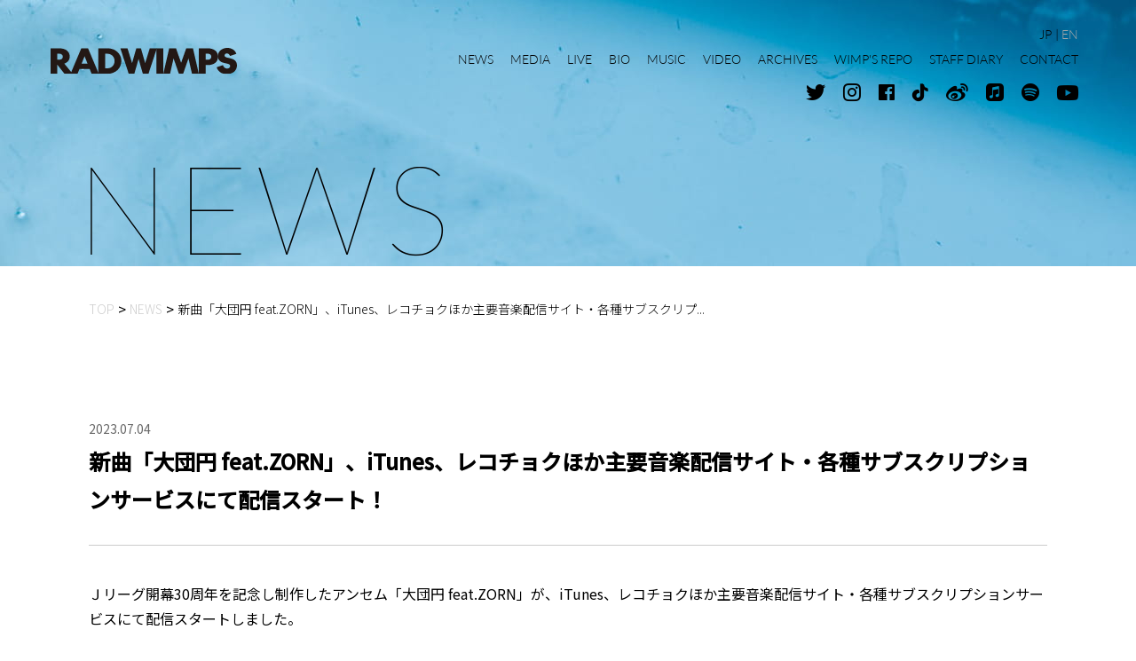

--- FILE ---
content_type: text/html; charset=UTF-8
request_url: https://radwimps.jp/news/14512/
body_size: 23561
content:
<!DOCTYPE html>
<html lang="ja" prefix="og: https://ogp.me/ns#">
<head>
<!-- Global site tag (gtag.js) - Google Analytics -->
<script async src="https://www.googletagmanager.com/gtag/js?id=UA-137890671-1"></script>
<script>
  window.dataLayer = window.dataLayer || [];
  window.GA_MEASUREMENT_ID = "UA-137890671-1";
  function gtag(){dataLayer.push(arguments);}
  gtag('js', new Date());

  gtag('config', 'UA-137890671-1');
</script>
  <meta charset="utf-8">
  <meta name="robots" content="max-image-preview:large">
  <meta name="format-detection" content="telephone=no">
  <meta name="apple-mobile-web-app-status-bar-style" content="black-translucent">
  <meta name="viewport" content="width=device-width, initial-scale=1.0">
  <title>新曲「大団円 feat.ZORN」、iTunes、レコチョクほか主要音楽配信サイト・各種サブスクリプションサービスにて配信スタート！ | RADWIMPS OFFICIAL SITE</title>
  <meta name="description" content="RADWIMPS Official Website">
  <meta name="keywords" content="RADWIMPS,ラッドウィンプス,野田洋次郎,桑原彰,武田祐介,山口智史">
  <meta property="og:locale" content="ja_JP">
  <meta property="og:site_name" content="RADWIMPS OFFICIAL SITE">
  <meta property="og:type" content="article">
  <meta property="og:title" content="新曲「大団円 feat.ZORN」、iTunes、レコチョクほか主要音楽配信サイト・各種サブスクリプションサービスにて配信スタート！ | RADWIMPS OFFICIAL SITE">
  <meta property="og:description" content="RADWIMPS Official Website">
  <meta property="og:url" content="https://radwimps.jp/news/14512/">
  <meta property="og:image" content="https://radwimps.jp/wp-content/themes/radwimps/assets/images/common/ogp.jpg">
  <meta name="twitter:card" content="summary">
  <meta name="twitter:site" content="@RADWIMPS">
  <meta name="twitter:title" content="新曲「大団円 feat.ZORN」、iTunes、レコチョクほか主要音楽配信サイト・各種サブスクリプションサービスにて配信スタート！ | RADWIMPS OFFICIAL SITE">
  <meta name="twitter:description" content="RADWIMPS Official Website">
  <meta name="msapplication-TileColor" content="#f0f0f0">
  <meta name="theme-color" content="#000">
  <link rel="apple-touch-icon" sizes="180x180" href="https://radwimps.jp/wp-content/themes/radwimps/assets/images/favicon/apple-touch-icon.png">
  <link rel="icon" type="image/png" sizes="32x32" href="https://radwimps.jp/wp-content/themes/radwimps/assets/images/favicon/favicon-32x32.png">
  <link rel="icon" type="image/png" sizes="16x16" href="https://radwimps.jp/wp-content/themes/radwimps/assets/images/favicon/favicon-16x16.png">
  <link rel="mask-icon" href="https://radwimps.jp/wp-content/themes/radwimps/assets/images/favicon/safari-pinned-tab.svg" color="#000000">
  <link rel="manifest" href="https://radwimps.jp/wp-content/themes/radwimps/site.webmanifest">
  <link rel="preconnect" href="https://fonts.gstatic.com">
  <link rel="preload" href="https://fonts.googleapis.com/css2?family=Noto+Sans+JP:wght@300;400;500&display=swap" as="style">
  <link rel="stylesheet" href="https://fonts.googleapis.com/css2?family=Noto+Sans+JP:wght@300;400;500&display=swap" media="print" onload="this.media='all'">
  <link rel="preload" href="https://radwimps.jp/wp-content/themes/radwimps/assets/fonts/Lato-Hairline.woff" as="font" type="font/woff" crossorigin>
  <link rel="preload" href="https://radwimps.jp/wp-content/themes/radwimps/assets/fonts/Lato-Light.woff" as="font" type="font/woff" crossorigin>
  <link rel="preload" href="https://radwimps.jp/wp-content/themes/radwimps/assets/fonts/iconfont.woff2" as="font" type="font/woff2" crossorigin>
  <link rel="stylesheet" href="https://radwimps.jp/wp-content/themes/radwimps/assets/styles/style.css?6974b5d9ee03b">
<style id='wp-block-library-inline-css' type='text/css'>
:root{--wp-admin-theme-color:#007cba;--wp-admin-theme-color-darker-10:#006ba1;--wp-admin-theme-color-darker-20:#005a87;--wp-admin-border-width-focus:2px}@media (-webkit-min-device-pixel-ratio:2),(min-resolution:192dpi){:root{--wp-admin-border-width-focus:1.5px}}:root .has-pale-pink-background-color{background-color:#f78da7}:root .has-vivid-red-background-color{background-color:#cf2e2e}:root .has-luminous-vivid-orange-background-color{background-color:#ff6900}:root .has-luminous-vivid-amber-background-color{background-color:#fcb900}:root .has-light-green-cyan-background-color{background-color:#7bdcb5}:root .has-vivid-green-cyan-background-color{background-color:#00d084}:root .has-pale-cyan-blue-background-color{background-color:#8ed1fc}:root .has-vivid-cyan-blue-background-color{background-color:#0693e3}:root .has-vivid-purple-background-color{background-color:#9b51e0}:root .has-white-background-color{background-color:#fff}:root .has-very-light-gray-background-color{background-color:#eee}:root .has-cyan-bluish-gray-background-color{background-color:#abb8c3}:root .has-very-dark-gray-background-color{background-color:#313131}:root .has-black-background-color{background-color:#000}:root .has-pale-pink-color{color:#f78da7}:root .has-vivid-red-color{color:#cf2e2e}:root .has-luminous-vivid-orange-color{color:#ff6900}:root .has-luminous-vivid-amber-color{color:#fcb900}:root .has-light-green-cyan-color{color:#7bdcb5}:root .has-vivid-green-cyan-color{color:#00d084}:root .has-pale-cyan-blue-color{color:#8ed1fc}:root .has-vivid-cyan-blue-color{color:#0693e3}:root .has-vivid-purple-color{color:#9b51e0}:root .has-white-color{color:#fff}:root .has-very-light-gray-color{color:#eee}:root .has-cyan-bluish-gray-color{color:#abb8c3}:root .has-very-dark-gray-color{color:#313131}:root .has-black-color{color:#000}:root .has-vivid-cyan-blue-to-vivid-purple-gradient-background{background:linear-gradient(135deg,#0693e3,#9b51e0)}:root .has-vivid-green-cyan-to-vivid-cyan-blue-gradient-background{background:linear-gradient(135deg,#00d084,#0693e3)}:root .has-light-green-cyan-to-vivid-green-cyan-gradient-background{background:linear-gradient(135deg,#7adcb4,#00d082)}:root .has-luminous-vivid-amber-to-luminous-vivid-orange-gradient-background{background:linear-gradient(135deg,#fcb900,#ff6900)}:root .has-luminous-vivid-orange-to-vivid-red-gradient-background{background:linear-gradient(135deg,#ff6900,#cf2e2e)}:root .has-very-light-gray-to-cyan-bluish-gray-gradient-background{background:linear-gradient(135deg,#eee,#a9b8c3)}:root .has-cool-to-warm-spectrum-gradient-background{background:linear-gradient(135deg,#4aeadc,#9778d1 20%,#cf2aba 40%,#ee2c82 60%,#fb6962 80%,#fef84c)}:root .has-blush-light-purple-gradient-background{background:linear-gradient(135deg,#ffceec,#9896f0)}:root .has-blush-bordeaux-gradient-background{background:linear-gradient(135deg,#fecda5,#fe2d2d 50%,#6b003e)}:root .has-purple-crush-gradient-background{background:linear-gradient(135deg,#34e2e4,#4721fb 50%,#ab1dfe)}:root .has-luminous-dusk-gradient-background{background:linear-gradient(135deg,#ffcb70,#c751c0 50%,#4158d0)}:root .has-hazy-dawn-gradient-background{background:linear-gradient(135deg,#faaca8,#dad0ec)}:root .has-pale-ocean-gradient-background{background:linear-gradient(135deg,#fff5cb,#b6e3d4 50%,#33a7b5)}:root .has-electric-grass-gradient-background{background:linear-gradient(135deg,#caf880,#71ce7e)}:root .has-subdued-olive-gradient-background{background:linear-gradient(135deg,#fafae1,#67a671)}:root .has-atomic-cream-gradient-background{background:linear-gradient(135deg,#fdd79a,#004a59)}:root .has-nightshade-gradient-background{background:linear-gradient(135deg,#330968,#31cdcf)}:root .has-midnight-gradient-background{background:linear-gradient(135deg,#020381,#2874fc)}.has-small-font-size{font-size:.8125em}.has-normal-font-size,.has-regular-font-size{font-size:1em}.has-medium-font-size{font-size:1.25em}.has-large-font-size{font-size:2.25em}.has-huge-font-size,.has-larger-font-size{font-size:2.625em}.has-text-align-center{text-align:center}.has-text-align-left{text-align:left}.has-text-align-right{text-align:right}#end-resizable-editor-section{display:none}.aligncenter{clear:both}.items-justified-left{justify-content:flex-start}.items-justified-center{justify-content:center}.items-justified-right{justify-content:flex-end}.items-justified-space-between{justify-content:space-between}.screen-reader-text{border:0;clip:rect(1px,1px,1px,1px);-webkit-clip-path:inset(50%);clip-path:inset(50%);height:1px;margin:-1px;overflow:hidden;padding:0;position:absolute;width:1px;word-wrap:normal!important}.screen-reader-text:focus{background-color:#ddd;clip:auto!important;-webkit-clip-path:none;clip-path:none;color:#444;display:block;font-size:1em;height:auto;left:5px;line-height:normal;padding:15px 23px 14px;text-decoration:none;top:5px;width:auto;z-index:100000}
</style>
<link rel="canonical" href="https://radwimps.jp/news/14512/" />
</head>
<body class="is-preload" data-page="root" data-id="news-single">

  <header class="l-header js-header">
    <div class="p-header">
      <div class="p-header__logo">
        <a href="https://radwimps.jp/" class="u-hv-fade js-logo-link">
          <img src="https://radwimps.jp/wp-content/themes/radwimps/assets/images/common/logo.svg" class="u-w-full" alt="RADWIMPS">
        </a>
      </div>
      <div class="p-header__wrapper js-menu">
        <nav class="p-nav nav js-nav">
          <a href="https://radwimps.jp/news/" class="item js-nav-link">
            <span class="js-nav-label">NEWS</span>
          </a>
          <a href="https://radwimps.jp/media/" class="item">
            <span class="js-nav-label">MEDIA</span>
          </a>
          <a href="https://radwimps.jp/live/" class="item js-nav-link">
            <span class="js-nav-label">LIVE</span>
          </a>
          <a href="https://radwimps.jp/biography/" class="item js-nav-link">
            <span class="js-nav-label">BIO</span>
          </a>
          <a href="https://radwimps.jp/music/" class="item js-nav-link">
            <span class="js-nav-label">MUSIC</span>
          </a>
          <a href="https://radwimps.jp/videos/" class="item js-nav-link">
            <span class="js-nav-label">VIDEO</span>
          </a>
          <a href="https://radwimps.jp/archives/" class="item js-nav-link">
            <span class="js-nav-label">ARCHIVES</span>
          </a>
          <a href="https://radwimps.jp/wimps_repo/" class="item">
            <span class="js-nav-label">WIMP'S REPO</span>
          </a>
          <a href="https://radwimps.jp/radwimps_staff/" class="item">
            <span class="js-nav-label">STAFF DIARY</span>
          </a>
          <a href="https://radwimps.jp/contact/" class="item" data-page-prevent>
            <span class="js-nav-label">CONTACT</span>
          </a>
        </nav>
        <div class="lang js-lang">
          <a href="/" class="item js-lang-ja">JP</a>
          <a href="/en/" class="item js-lang-en">EN</a>
        </div>
   
        <div class="socials js-header-socials">
          <a href="https://twitter.com/RADWIMPS" class="item u-hv-fade" target="_blank">
            <i class="c-icon -tw icon" aria-label="Twitter"></i>
          </a>
          <a href="https://www.instagram.com/radwimps_jp/" class="item u-hv-fade" target="_blank">
            <i class="c-icon -ig icon" aria-label="Instagram"></i>
          </a>
          <a href="https://www.facebook.com/radwimps.official/" class="item u-hv-fade" target="_blank">
            <i class="c-icon -fb icon" aria-label="Facebook"></i>
          </a>
          <a href="https://www.tiktok.com/@radwimps_official" class="item u-hv-fade" target="_blank">
            <i class="c-icon -ticktok icon" aria-label="TickTok"></i>
          </a>
          <a href="https://weibo.com/6116796498" class="item u-hv-fade" target="_blank">
            <i class="c-icon -weibo icon" aria-label="Weibo"></i>
          </a>
          <a href="https://music.apple.com/jp/artist/radwimps/91160335" class="item u-hv-fade" target="_blank">
            <i class="c-icon -applemusic icon" aria-label="AppleMusic"></i>
          </a>
          <a href="https://open.spotify.com/artist/1EowJ1WwkMzkCkRomFhui7" class="item u-hv-fade" target="_blank">
            <i class="c-icon -spotify icon" aria-label="Spotify"></i>
          </a>
          <a href="https://www.youtube.com/channel/UCIVqvhyo8ttjYOmMJuhq_YQ" class="item u-hv-fade" target="_blank">
            <i class="c-icon -yt icon" aria-label="Youtube"></i>
          </a>
        </div>
      </div>
      <div class="p-header__hamburger js-menu-trigger">
        <div class="bar js-menu-bar"></div>
        <div class="bar js-menu-bar"></div>
        <div class="bar js-menu-bar"></div>
        <div class="bar js-menu-bar"></div>
      </div>
    </div>
  </header>

  <div class="l-root" data-scroll="root">
    <div data-scroll="page">

      <div data-page="wrapper">
        <div class="l-main" data-page="main" data-page-namespace="news-single">
            

            <div class="p-hero">
              <div class="l-content p-hero__inner">
                <h1 class="title js-anim-hero" aria-label="NEWS">
                  <span class="i" aria-hidden="true">N</span>
                  <span class="i" aria-hidden="true">E</span>
                  <span class="i" aria-hidden="true">W</span>
                  <span class="i" aria-hidden="true">S</span>
                </h1>
              </div>
            </div>

<div class="p-bread">
<ul class="l-content p-bread__inner" itemscope itemtype="https://schema.org/BreadcrumbList">
<li itemprop=”itemListElement” itemscope itemtype=”https://schema.org/ListItem” class="item"><a href="https://radwimps.jp/" itemprop=”item” class="link"><span itemprop=”name" class="label">TOP</span><meta itemprop="position" content="1"></a></li>
<li itemprop=”itemListElement” itemscope itemtype=”https://schema.org/ListItem” class="item"><a href="https://radwimps.jp/news/" itemprop=”item” class="link"><span itemprop=”name" class="label">NEWS</span><meta itemprop="position" content="2"></a></li><li itemprop=”itemListElement” itemscope itemtype=”https://schema.org/ListItem” class="item -current"><a href="https://radwimps.jp/news/14512/" itemprop=”item” class="link"><span itemprop=”name" class="label">新曲「大団円 feat.ZORN」、iTunes、レコチョクほか主要音楽配信サイト・各種サブスクリプ...</span><meta itemprop="position" content="3"></a></li></ul>
</div>


            <div class="l-container" data-page="container">
              <div class="l-content">

                <div class="p-article">
                  <div class="p-article__head">
                    <time class="date" datetime="2023-07-04">2023.07.04</time>
                    <h2 class="title">新曲「大団円 feat.ZORN」、iTunes、レコチョクほか主要音楽配信サイト・各種サブスクリプションサービスにて配信スタート！</h2>
                  </div>
                  <div class="p-article__main">
                    <div class="p-article__body js-article">

<p>Ｊリーグ開幕30周年を記念し制作したアンセム「大団円 feat.ZORN」が、iTunes、レコチョクほか主要音楽配信サイト・各種サブスクリプションサービスにて配信スタートしました。<br><br>■RADWIMPS「大団円 feat.ZORN」<br><a href="https://lnk.to/daidanen" target="_blank" rel="noreferrer noopener">https://lnk.to/daidanen</a></p>
                    </div>
                    <div class="socials">
                    <div class="p-share">
                      <p class="label">SHARE</p>
                      <div class="list">
                        <a href="https://www.facebook.com/sharer/sharer.php?u=https%3A%2F%2Fradwimps.jp%2Fnews%2F14512%2F" class="item u-hv-fade" target="_blank">
                          <i class="c-icon -fb icon" aria-label="Facebook"></i>
                        </a>
                        <a href="http://twitter.com/share?text=%E6%96%B0%E6%9B%B2%E3%80%8C%E5%A4%A7%E5%9B%A3%E5%86%86+feat.ZORN%E3%80%8D%E3%80%81iTunes%E3%80%81%E3%83%AC%E3%82%B3%E3%83%81%E3%83%A7%E3%82%AF%E3%81%BB%E3%81%8B%E4%B8%BB%E8%A6%81%E9%9F%B3%E6%A5%BD%E9%85%8D%E4%BF%A1%E3%82%B5%E3%82%A4%E3%83%88%E3%83%BB%E5%90%84%E7%A8%AE%E3%82%B5%E3%83%96%E3%82%B9%E3%82%AF%E3%83%AA%E3%83%97%E3%82%B7%E3%83%A7%E3%83%B3%E3%82%B5%E3%83%BC%E3%83%93%E3%82%B9%E3%81%AB%E3%81%A6%E9%85%8D%E4%BF%A1%E3%82%B9%E3%82%BF%E3%83%BC%E3%83%88%EF%BC%81&hashtags=RADWIMPS&url=https%3A%2F%2Fradwimps.jp%2Fnews%2F14512%2F" class="item u-hv-fade" target="_blank">
                          <i class="c-icon -tw icon" aria-label="Twitter"></i>
                        </a>
                        <a href="http://line.me/R/msg/text/?%E6%96%B0%E6%9B%B2%E3%80%8C%E5%A4%A7%E5%9B%A3%E5%86%86+feat.ZORN%E3%80%8D%E3%80%81iTunes%E3%80%81%E3%83%AC%E3%82%B3%E3%83%81%E3%83%A7%E3%82%AF%E3%81%BB%E3%81%8B%E4%B8%BB%E8%A6%81%E9%9F%B3%E6%A5%BD%E9%85%8D%E4%BF%A1%E3%82%B5%E3%82%A4%E3%83%88%E3%83%BB%E5%90%84%E7%A8%AE%E3%82%B5%E3%83%96%E3%82%B9%E3%82%AF%E3%83%AA%E3%83%97%E3%82%B7%E3%83%A7%E3%83%B3%E3%82%B5%E3%83%BC%E3%83%93%E3%82%B9%E3%81%AB%E3%81%A6%E9%85%8D%E4%BF%A1%E3%82%B9%E3%82%BF%E3%83%BC%E3%83%88%EF%BC%81%0Ahttps%3A%2F%2Fradwimps.jp%2Fnews%2F14512%2F" class="item u-hv-fade" target="_blank">
                          <i class="c-icon -line icon" aria-label="LINE"></i>
                        </a>
                      </div>
                    </div>                    </div>
                  </div>
                </div>

                <div class="p-paging">
                  <div class="col -back">
                    <a href="https://radwimps.jp/news/" class="c-button-arrow -reverse">
                      <span class="c-button-arrow__label">BACK TO LIST</span>
                    </a>
                  </div>
                </div>
              </div>
            </div>
        </div>
                    
        <div class="p-banners">
          <div class="l-content js-banner-slider">
            <div class="p-banners__inner swiper-wrapper">
              <a href="https://radwimps-store.radwimps.jp/" class="item swiper-slide" target="_blank">
                <img src="https://radwimps.jp/wp-content/themes/radwimps/assets/images/common/bnr-footer_1.jpg?var=20241101" class="u-w-full" loading="lazy" alt="RADWIMPS Official Shop">
              </a>
              <a href="https://rarirurecords.jp/" class="item swiper-slide" target="_blank">
                <img src="https://radwimps.jp/wp-content/themes/radwimps/assets/images/common/bnr-footer_2.jpg" class="u-w-full" loading="lazy" alt="ラリルレコード">
              </a>
              <a href="https://bokunchi.radwimps.jp/" class="item swiper-slide" target="_blank">
                <img src="https://radwimps.jp/wp-content/themes/radwimps/assets/images/common/bnr-footer_3.jpg?var=20241101" class="u-w-full" loading="lazy" alt="ボクンチ">
              </a>
            </div>
          </div>
        </div>

        <footer class="l-footer">
          <div class="p-footer">
            <a href="#top" class="p-footer__pagetop">
              <div class="barwrap">
                <div class="bar js-anim-scroll"></div>
              </div>
              <p class="label">GO TOP</p>
            </a>
            <div class="l-content p-footer__inner">
              <div class="col">
                <a href="https://radwimps.jp/" class="logo js-logo-link">
                  <img src="https://radwimps.jp/wp-content/themes/radwimps/assets/images/common/logo_white.svg" class="u-w-full" loading="lazy" alt="RADWIMPS">
                </a>
   
                <div class="socials">
                  <a href="https://twitter.com/RADWIMPS" class="item u-hv-fade" target="_blank">
                    <i class="c-icon -tw icon" aria-label="Twitter"></i>
                  </a>
                  <a href="https://www.instagram.com/radwimps_jp/" class="item u-hv-fade" target="_blank">
                    <i class="c-icon -ig icon" aria-label="Instagram"></i>
                  </a>
                  <a href="https://www.facebook.com/radwimps.official/" class="item u-hv-fade" target="_blank">
                    <i class="c-icon -fb icon" aria-label="Facebook"></i>
                  </a>
                  <a href="https://www.tiktok.com/@radwimps_official" class="item u-hv-fade" target="_blank">
                    <i class="c-icon -ticktok icon" aria-label="TickTok"></i>
                  </a>
                  <a href="https://weibo.com/6116796498" class="item u-hv-fade" target="_blank">
                    <i class="c-icon -weibo icon" aria-label="Weibo"></i>
                  </a>
                  <a href="https://music.apple.com/jp/artist/radwimps/91160335" class="item u-hv-fade" target="_blank">
                    <i class="c-icon -applemusic icon" aria-label="AppleMusic"></i>
                  </a>
                  <a href="https://open.spotify.com/artist/1EowJ1WwkMzkCkRomFhui7" class="item u-hv-fade" target="_blank">
                    <i class="c-icon -spotify icon" aria-label="Spotify"></i>
                  </a>
                  <a href="https://www.youtube.com/channel/UCIVqvhyo8ttjYOmMJuhq_YQ" class="item u-hv-fade" target="_blank">
                    <i class="c-icon -yt icon" aria-label="Youtube"></i>
                  </a>
                </div>
              </div>
              <div class="col">
                <a href="https://radwimps.jp/news/" class="link u-hv-fade js-nav-link">NEWS</a>
                <a href="https://radwimps.jp/media/" class="link u-hv-fade">MEDIA</a>
                <a href="https://radwimps.jp/live/" class="link u-hv-fade js-nav-link">LIVE</a>
                <a href="https://radwimps.jp/biography/" class="link u-hv-fade js-nav-link">BIO</a>
                <a href="https://radwimps.jp/music/" class="link u-hv-fade js-nav-link">MUSIC</a>
                <a href="https://radwimps.jp/videos/" class="link u-hv-fade js-nav-link">VIDEO</a>
                <a href="https://radwimps.jp/archives/" class="link u-hv-fade js-nav-link">ARCHIVES</a>
                <a href="https://radwimps.jp/wimps_repo/" class="link u-hv-fade">WIMP'S REPO</a>
                <a href="https://radwimps.jp/radwimps_staff/" class="link u-hv-fade">STAFF DIARY</a>
                <a href="https://radwimps.jp/contact/" class="link u-hv-fade" data-page-prevent>CONTACT</a>
              </div>
              <p class="copy"><small>Copyright © voque ting co.,ltd. All Rights Reserved.</small></p>
            </div>
          </div>
        </footer>
      </div>
    </div>
  </div>


  <div id="modal" class="p-modal" aria-hidden="true">
    <div class="p-modal__wrapper">
      <div class="p-modal__inner">
        <div class="p-modal__close" data-modal-close></div>
      </div>
    </div>
    <div class="p-modal__overlay" data-modal-close></div>
  </div>

<style id='wp-block-paragraph-inline-css' type='text/css'>
.is-small-text{font-size:.875em}.is-regular-text{font-size:1em}.is-large-text{font-size:2.25em}.is-larger-text{font-size:3em}.has-drop-cap:not(:focus):first-letter{float:left;font-size:8.4em;line-height:.68;font-weight:100;margin:.05em .1em 0 0;text-transform:uppercase;font-style:normal}p.has-drop-cap.has-background{overflow:hidden}p.has-background{padding:1.25em 2.375em}p.has-text-color a{color:inherit}
</style>
  <script src="https://radwimps.jp/wp-content/themes/radwimps/assets/scripts/bundle.js?6974b5d9f0be1" defer></script>
</body>
</html>